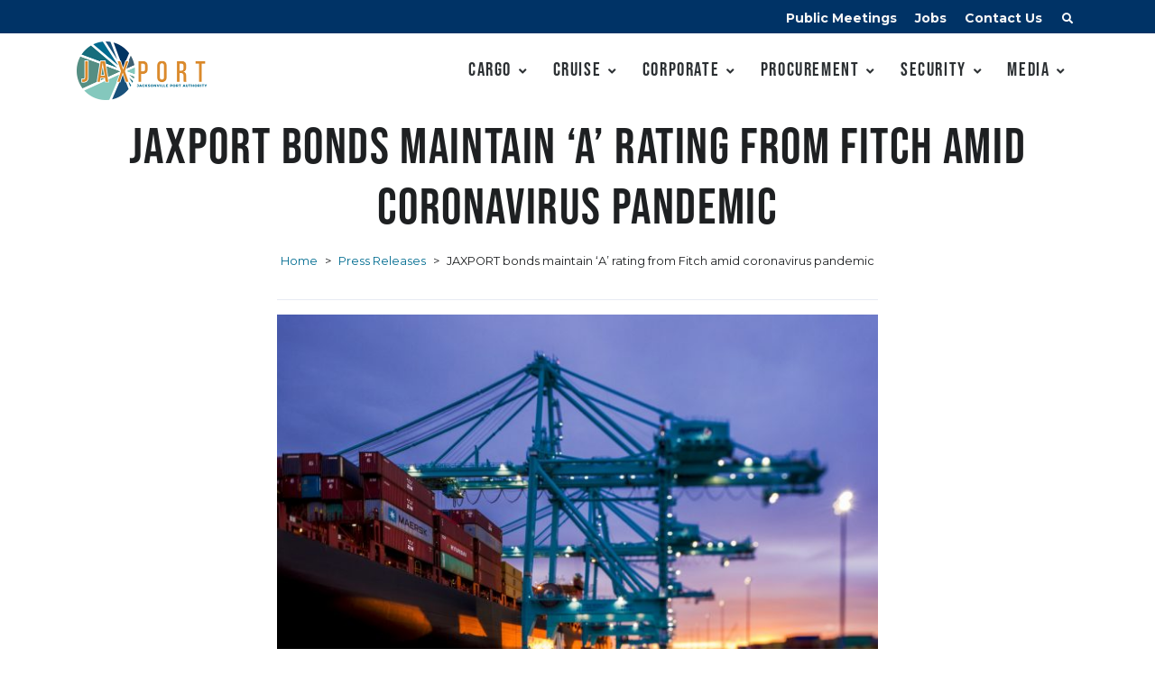

--- FILE ---
content_type: text/html; charset=UTF-8
request_url: https://www.jaxport.com/jaxport-bonds-maintain-a-rating-from-fitch-amid-coronavirus-pandemic/
body_size: 17522
content:
<!DOCTYPE html>
<html dir="ltr" lang="en-US" prefix="og: https://ogp.me/ns#">
<head>
    <meta charset="UTF-8">

    <!-- Required Meta Tags Always Come First -->
    <meta name="viewport" content="width=device-width, initial-scale=1, shrink-to-fit=no">

    <!-- Google Fonts -->
    <link href="https://fonts.googleapis.com/css?family=Montserrat:300,400,500,600,700" rel="stylesheet">

        <script>
        // Existing isr variable
        var isr = false;

        // Initialize Data Layer if it doesn't exist
        window.dataLayer = window.dataLayer || [];

        // Push isrCheck event
        dataLayer.push({
            'event': 'isrCheck',
            'isrValue': isr
        });

                    // Handling for Posts
            var postCategory = 'Press Releases';
            // Push post category event
            dataLayer.push({
                'event': 'post_category',
                'post_category': postCategory
            });
            </script>
    <!-- Google Tag Manager -->
    <script>(function(w,d,s,l,i){w[l]=w[l]||[];w[l].push({'gtm.start':
    new Date().getTime(),event:'gtm.js'});var f=d.getElementsByTagName(s)[0],
    j=d.createElement(s),dl=l!='dataLayer'?'&l='+l:'';j.async=true;j.src=
    'https://www.googletagmanager.com/gtm.js?id='+i+dl;f.parentNode.insertBefore(j,f);
    })(window,document,'script','dataLayer','GTM-N6NTT7L');</script>
    <!-- End Google Tag Manager -->

    <!-- Favicon -->
    <link rel="apple-touch-icon" sizes="180x180" href="https://www.jaxport.com/wp-content/themes/projectx/img/apple-touch-icon.png">
    <link rel="icon" type="image/png" sizes="32x32" href="https://www.jaxport.com/wp-content/themes/projectx/img/favicon-32x32.png">
    <link rel="icon" type="image/png" sizes="16x16" href="https://www.jaxport.com/wp-content/themes/projectx/img/favicon-16x16.png">
    <link rel="manifest" href="https://www.jaxport.com/wp-content/themes/projectx/img/site.webmanifest">
    <link rel="mask-icon" href="https://www.jaxport.com/wp-content/themes/projectx/img/safari-pinned-tab.svg" color="#5bbad5">
    <meta name="msapplication-TileColor" content="#00aba9">
    <meta name="theme-color" content="#ffffff">

    <!-- Google reCaptcha -->
    <script type='text/javascript' src="https://www.google.com/recaptcha/api.js"></script>

    
		<!-- All in One SEO Pro 4.5.8 - aioseo.com -->
		<meta name="robots" content="max-image-preview:large" />
		<link rel="canonical" href="https://www.jaxport.com/jaxport-bonds-maintain-a-rating-from-fitch-amid-coronavirus-pandemic/" />
		<meta name="generator" content="All in One SEO Pro (AIOSEO) 4.5.8" />
		<meta property="og:locale" content="en_US" />
		<meta property="og:site_name" content="Jacksonville Port Authority (JAXPORT)" />
		<meta property="og:type" content="article" />
		<meta property="og:title" content="JAXPORT bonds maintain ‘A’ rating from Fitch amid coronavirus pandemic | Jacksonville Port Authority (JAXPORT)" />
		<meta property="og:url" content="https://www.jaxport.com/jaxport-bonds-maintain-a-rating-from-fitch-amid-coronavirus-pandemic/" />
		<meta property="og:image" content="https://www.jaxport.com/wp-content/uploads/2020/05/Ketterman_190327_1500-PRINT.jpg_web.jpg" />
		<meta property="og:image:secure_url" content="https://www.jaxport.com/wp-content/uploads/2020/05/Ketterman_190327_1500-PRINT.jpg_web.jpg" />
		<meta property="og:image:width" content="2500" />
		<meta property="og:image:height" content="1666" />
		<meta property="article:published_time" content="2020-05-04T14:57:04+00:00" />
		<meta property="article:modified_time" content="2020-05-04T14:57:05+00:00" />
		<meta property="article:publisher" content="https://www.facebook.com/JacksonvillePortAuthority" />
		<meta name="twitter:card" content="summary" />
		<meta name="twitter:site" content="@jaxport" />
		<meta name="twitter:title" content="JAXPORT bonds maintain ‘A’ rating from Fitch amid coronavirus pandemic | Jacksonville Port Authority (JAXPORT)" />
		<meta name="twitter:creator" content="@jaxport" />
		<meta name="twitter:image" content="https://www.jaxport.com/wp-content/uploads/2020/05/Ketterman_190327_1500-PRINT.jpg_web.jpg" />
		<script type="application/ld+json" class="aioseo-schema">
			{"@context":"https:\/\/schema.org","@graph":[{"@type":"Article","@id":"https:\/\/www.jaxport.com\/jaxport-bonds-maintain-a-rating-from-fitch-amid-coronavirus-pandemic\/#article","name":"JAXPORT bonds maintain \u2018A\u2019 rating from Fitch amid coronavirus pandemic | Jacksonville Port Authority (JAXPORT)","headline":"JAXPORT bonds maintain \u2018A\u2019 rating from Fitch amid coronavirus pandemic","author":{"@id":"https:\/\/www.jaxport.com\/author\/wtr_jport_1\/#author"},"publisher":{"@id":"https:\/\/www.jaxport.com\/#organization"},"image":{"@type":"ImageObject","url":"https:\/\/www.jaxport.com\/wp-content\/uploads\/2020\/05\/Ketterman_190327_1500-PRINT.jpg_web.jpg","width":2500,"height":1666,"caption":"Container ship at JAXPORT"},"datePublished":"2020-05-04T10:57:04-04:00","dateModified":"2020-05-04T10:57:05-04:00","inLanguage":"en-US","mainEntityOfPage":{"@id":"https:\/\/www.jaxport.com\/jaxport-bonds-maintain-a-rating-from-fitch-amid-coronavirus-pandemic\/#webpage"},"isPartOf":{"@id":"https:\/\/www.jaxport.com\/jaxport-bonds-maintain-a-rating-from-fitch-amid-coronavirus-pandemic\/#webpage"},"articleSection":"Press Releases"},{"@type":"BreadcrumbList","@id":"https:\/\/www.jaxport.com\/jaxport-bonds-maintain-a-rating-from-fitch-amid-coronavirus-pandemic\/#breadcrumblist","itemListElement":[{"@type":"ListItem","@id":"https:\/\/www.jaxport.com\/#listItem","position":1,"name":"Home","item":"https:\/\/www.jaxport.com\/","nextItem":"https:\/\/www.jaxport.com\/jaxport-bonds-maintain-a-rating-from-fitch-amid-coronavirus-pandemic\/#listItem"},{"@type":"ListItem","@id":"https:\/\/www.jaxport.com\/jaxport-bonds-maintain-a-rating-from-fitch-amid-coronavirus-pandemic\/#listItem","position":2,"name":"JAXPORT bonds maintain \u2018A\u2019 rating from Fitch amid coronavirus pandemic","previousItem":"https:\/\/www.jaxport.com\/#listItem"}]},{"@type":"Organization","@id":"https:\/\/www.jaxport.com\/#organization","name":"Jacksonville Port Authority (JAXPORT)","url":"https:\/\/www.jaxport.com\/","logo":{"@type":"ImageObject","url":"https:\/\/www.jaxport.com\/wp-content\/uploads\/2020\/10\/JAX-logomark.png","@id":"https:\/\/www.jaxport.com\/jaxport-bonds-maintain-a-rating-from-fitch-amid-coronavirus-pandemic\/#organizationLogo","width":2192,"height":2182,"caption":"JAXPORT logomark"},"image":{"@id":"https:\/\/www.jaxport.com\/#organizationLogo"},"sameAs":["https:\/\/twitter.com\/jaxport","https:\/\/www.instagram.com\/jax_port\/","https:\/\/www.youtube.com\/user\/JAXPORT","https:\/\/www.linkedin.com\/company\/334262"],"contactPoint":{"@type":"ContactPoint","telephone":"+19043573000","contactType":"Customer Support"}},{"@type":"Person","@id":"https:\/\/www.jaxport.com\/author\/wtr_jport_1\/#author","url":"https:\/\/www.jaxport.com\/author\/wtr_jport_1\/","name":"Jacksonville Port Authority","image":{"@type":"ImageObject","@id":"https:\/\/www.jaxport.com\/jaxport-bonds-maintain-a-rating-from-fitch-amid-coronavirus-pandemic\/#authorImage","url":"https:\/\/secure.gravatar.com\/avatar\/c481e32ab364e56f7c82cf40131429ea?s=96&d=mm&r=g","width":96,"height":96,"caption":"Jacksonville Port Authority"}},{"@type":"WebPage","@id":"https:\/\/www.jaxport.com\/jaxport-bonds-maintain-a-rating-from-fitch-amid-coronavirus-pandemic\/#webpage","url":"https:\/\/www.jaxport.com\/jaxport-bonds-maintain-a-rating-from-fitch-amid-coronavirus-pandemic\/","name":"JAXPORT bonds maintain \u2018A\u2019 rating from Fitch amid coronavirus pandemic | Jacksonville Port Authority (JAXPORT)","inLanguage":"en-US","isPartOf":{"@id":"https:\/\/www.jaxport.com\/#website"},"breadcrumb":{"@id":"https:\/\/www.jaxport.com\/jaxport-bonds-maintain-a-rating-from-fitch-amid-coronavirus-pandemic\/#breadcrumblist"},"author":{"@id":"https:\/\/www.jaxport.com\/author\/wtr_jport_1\/#author"},"creator":{"@id":"https:\/\/www.jaxport.com\/author\/wtr_jport_1\/#author"},"image":{"@type":"ImageObject","url":"https:\/\/www.jaxport.com\/wp-content\/uploads\/2020\/05\/Ketterman_190327_1500-PRINT.jpg_web.jpg","@id":"https:\/\/www.jaxport.com\/jaxport-bonds-maintain-a-rating-from-fitch-amid-coronavirus-pandemic\/#mainImage","width":2500,"height":1666,"caption":"Container ship at JAXPORT"},"primaryImageOfPage":{"@id":"https:\/\/www.jaxport.com\/jaxport-bonds-maintain-a-rating-from-fitch-amid-coronavirus-pandemic\/#mainImage"},"datePublished":"2020-05-04T10:57:04-04:00","dateModified":"2020-05-04T10:57:05-04:00"},{"@type":"WebSite","@id":"https:\/\/www.jaxport.com\/#website","url":"https:\/\/www.jaxport.com\/","name":"Jacksonville Port Authority (JAXPORT)","inLanguage":"en-US","publisher":{"@id":"https:\/\/www.jaxport.com\/#organization"}}]}
		</script>
		<!-- All in One SEO Pro -->

<link rel="alternate" type="application/rss+xml" title="Jacksonville Port Authority (JAXPORT) &raquo; JAXPORT bonds maintain ‘A’ rating from Fitch amid coronavirus pandemic Comments Feed" href="https://www.jaxport.com/jaxport-bonds-maintain-a-rating-from-fitch-amid-coronavirus-pandemic/feed/" />
<style id='wp-emoji-styles-inline-css' type='text/css'>

	img.wp-smiley, img.emoji {
		display: inline !important;
		border: none !important;
		box-shadow: none !important;
		height: 1em !important;
		width: 1em !important;
		margin: 0 0.07em !important;
		vertical-align: -0.1em !important;
		background: none !important;
		padding: 0 !important;
	}
</style>
<link rel='stylesheet' id='wp-block-library-css' href='https://www.jaxport.com/wp-includes/css/dist/block-library/style.min.css?ver=a22464e65ddc8ed75ae038cbed8f3d0e' type='text/css' media='all' />
<style id='classic-theme-styles-inline-css' type='text/css'>
/*! This file is auto-generated */
.wp-block-button__link{color:#fff;background-color:#32373c;border-radius:9999px;box-shadow:none;text-decoration:none;padding:calc(.667em + 2px) calc(1.333em + 2px);font-size:1.125em}.wp-block-file__button{background:#32373c;color:#fff;text-decoration:none}
</style>
<style id='global-styles-inline-css' type='text/css'>
body{--wp--preset--color--black: #000000;--wp--preset--color--cyan-bluish-gray: #abb8c3;--wp--preset--color--white: #ffffff;--wp--preset--color--pale-pink: #f78da7;--wp--preset--color--vivid-red: #cf2e2e;--wp--preset--color--luminous-vivid-orange: #ff6900;--wp--preset--color--luminous-vivid-amber: #fcb900;--wp--preset--color--light-green-cyan: #7bdcb5;--wp--preset--color--vivid-green-cyan: #00d084;--wp--preset--color--pale-cyan-blue: #8ed1fc;--wp--preset--color--vivid-cyan-blue: #0693e3;--wp--preset--color--vivid-purple: #9b51e0;--wp--preset--gradient--vivid-cyan-blue-to-vivid-purple: linear-gradient(135deg,rgba(6,147,227,1) 0%,rgb(155,81,224) 100%);--wp--preset--gradient--light-green-cyan-to-vivid-green-cyan: linear-gradient(135deg,rgb(122,220,180) 0%,rgb(0,208,130) 100%);--wp--preset--gradient--luminous-vivid-amber-to-luminous-vivid-orange: linear-gradient(135deg,rgba(252,185,0,1) 0%,rgba(255,105,0,1) 100%);--wp--preset--gradient--luminous-vivid-orange-to-vivid-red: linear-gradient(135deg,rgba(255,105,0,1) 0%,rgb(207,46,46) 100%);--wp--preset--gradient--very-light-gray-to-cyan-bluish-gray: linear-gradient(135deg,rgb(238,238,238) 0%,rgb(169,184,195) 100%);--wp--preset--gradient--cool-to-warm-spectrum: linear-gradient(135deg,rgb(74,234,220) 0%,rgb(151,120,209) 20%,rgb(207,42,186) 40%,rgb(238,44,130) 60%,rgb(251,105,98) 80%,rgb(254,248,76) 100%);--wp--preset--gradient--blush-light-purple: linear-gradient(135deg,rgb(255,206,236) 0%,rgb(152,150,240) 100%);--wp--preset--gradient--blush-bordeaux: linear-gradient(135deg,rgb(254,205,165) 0%,rgb(254,45,45) 50%,rgb(107,0,62) 100%);--wp--preset--gradient--luminous-dusk: linear-gradient(135deg,rgb(255,203,112) 0%,rgb(199,81,192) 50%,rgb(65,88,208) 100%);--wp--preset--gradient--pale-ocean: linear-gradient(135deg,rgb(255,245,203) 0%,rgb(182,227,212) 50%,rgb(51,167,181) 100%);--wp--preset--gradient--electric-grass: linear-gradient(135deg,rgb(202,248,128) 0%,rgb(113,206,126) 100%);--wp--preset--gradient--midnight: linear-gradient(135deg,rgb(2,3,129) 0%,rgb(40,116,252) 100%);--wp--preset--font-size--small: 13px;--wp--preset--font-size--medium: 20px;--wp--preset--font-size--large: 36px;--wp--preset--font-size--x-large: 42px;--wp--preset--spacing--20: 0.44rem;--wp--preset--spacing--30: 0.67rem;--wp--preset--spacing--40: 1rem;--wp--preset--spacing--50: 1.5rem;--wp--preset--spacing--60: 2.25rem;--wp--preset--spacing--70: 3.38rem;--wp--preset--spacing--80: 5.06rem;--wp--preset--shadow--natural: 6px 6px 9px rgba(0, 0, 0, 0.2);--wp--preset--shadow--deep: 12px 12px 50px rgba(0, 0, 0, 0.4);--wp--preset--shadow--sharp: 6px 6px 0px rgba(0, 0, 0, 0.2);--wp--preset--shadow--outlined: 6px 6px 0px -3px rgba(255, 255, 255, 1), 6px 6px rgba(0, 0, 0, 1);--wp--preset--shadow--crisp: 6px 6px 0px rgba(0, 0, 0, 1);}:where(.is-layout-flex){gap: 0.5em;}:where(.is-layout-grid){gap: 0.5em;}body .is-layout-flow > .alignleft{float: left;margin-inline-start: 0;margin-inline-end: 2em;}body .is-layout-flow > .alignright{float: right;margin-inline-start: 2em;margin-inline-end: 0;}body .is-layout-flow > .aligncenter{margin-left: auto !important;margin-right: auto !important;}body .is-layout-constrained > .alignleft{float: left;margin-inline-start: 0;margin-inline-end: 2em;}body .is-layout-constrained > .alignright{float: right;margin-inline-start: 2em;margin-inline-end: 0;}body .is-layout-constrained > .aligncenter{margin-left: auto !important;margin-right: auto !important;}body .is-layout-constrained > :where(:not(.alignleft):not(.alignright):not(.alignfull)){max-width: var(--wp--style--global--content-size);margin-left: auto !important;margin-right: auto !important;}body .is-layout-constrained > .alignwide{max-width: var(--wp--style--global--wide-size);}body .is-layout-flex{display: flex;}body .is-layout-flex{flex-wrap: wrap;align-items: center;}body .is-layout-flex > *{margin: 0;}body .is-layout-grid{display: grid;}body .is-layout-grid > *{margin: 0;}:where(.wp-block-columns.is-layout-flex){gap: 2em;}:where(.wp-block-columns.is-layout-grid){gap: 2em;}:where(.wp-block-post-template.is-layout-flex){gap: 1.25em;}:where(.wp-block-post-template.is-layout-grid){gap: 1.25em;}.has-black-color{color: var(--wp--preset--color--black) !important;}.has-cyan-bluish-gray-color{color: var(--wp--preset--color--cyan-bluish-gray) !important;}.has-white-color{color: var(--wp--preset--color--white) !important;}.has-pale-pink-color{color: var(--wp--preset--color--pale-pink) !important;}.has-vivid-red-color{color: var(--wp--preset--color--vivid-red) !important;}.has-luminous-vivid-orange-color{color: var(--wp--preset--color--luminous-vivid-orange) !important;}.has-luminous-vivid-amber-color{color: var(--wp--preset--color--luminous-vivid-amber) !important;}.has-light-green-cyan-color{color: var(--wp--preset--color--light-green-cyan) !important;}.has-vivid-green-cyan-color{color: var(--wp--preset--color--vivid-green-cyan) !important;}.has-pale-cyan-blue-color{color: var(--wp--preset--color--pale-cyan-blue) !important;}.has-vivid-cyan-blue-color{color: var(--wp--preset--color--vivid-cyan-blue) !important;}.has-vivid-purple-color{color: var(--wp--preset--color--vivid-purple) !important;}.has-black-background-color{background-color: var(--wp--preset--color--black) !important;}.has-cyan-bluish-gray-background-color{background-color: var(--wp--preset--color--cyan-bluish-gray) !important;}.has-white-background-color{background-color: var(--wp--preset--color--white) !important;}.has-pale-pink-background-color{background-color: var(--wp--preset--color--pale-pink) !important;}.has-vivid-red-background-color{background-color: var(--wp--preset--color--vivid-red) !important;}.has-luminous-vivid-orange-background-color{background-color: var(--wp--preset--color--luminous-vivid-orange) !important;}.has-luminous-vivid-amber-background-color{background-color: var(--wp--preset--color--luminous-vivid-amber) !important;}.has-light-green-cyan-background-color{background-color: var(--wp--preset--color--light-green-cyan) !important;}.has-vivid-green-cyan-background-color{background-color: var(--wp--preset--color--vivid-green-cyan) !important;}.has-pale-cyan-blue-background-color{background-color: var(--wp--preset--color--pale-cyan-blue) !important;}.has-vivid-cyan-blue-background-color{background-color: var(--wp--preset--color--vivid-cyan-blue) !important;}.has-vivid-purple-background-color{background-color: var(--wp--preset--color--vivid-purple) !important;}.has-black-border-color{border-color: var(--wp--preset--color--black) !important;}.has-cyan-bluish-gray-border-color{border-color: var(--wp--preset--color--cyan-bluish-gray) !important;}.has-white-border-color{border-color: var(--wp--preset--color--white) !important;}.has-pale-pink-border-color{border-color: var(--wp--preset--color--pale-pink) !important;}.has-vivid-red-border-color{border-color: var(--wp--preset--color--vivid-red) !important;}.has-luminous-vivid-orange-border-color{border-color: var(--wp--preset--color--luminous-vivid-orange) !important;}.has-luminous-vivid-amber-border-color{border-color: var(--wp--preset--color--luminous-vivid-amber) !important;}.has-light-green-cyan-border-color{border-color: var(--wp--preset--color--light-green-cyan) !important;}.has-vivid-green-cyan-border-color{border-color: var(--wp--preset--color--vivid-green-cyan) !important;}.has-pale-cyan-blue-border-color{border-color: var(--wp--preset--color--pale-cyan-blue) !important;}.has-vivid-cyan-blue-border-color{border-color: var(--wp--preset--color--vivid-cyan-blue) !important;}.has-vivid-purple-border-color{border-color: var(--wp--preset--color--vivid-purple) !important;}.has-vivid-cyan-blue-to-vivid-purple-gradient-background{background: var(--wp--preset--gradient--vivid-cyan-blue-to-vivid-purple) !important;}.has-light-green-cyan-to-vivid-green-cyan-gradient-background{background: var(--wp--preset--gradient--light-green-cyan-to-vivid-green-cyan) !important;}.has-luminous-vivid-amber-to-luminous-vivid-orange-gradient-background{background: var(--wp--preset--gradient--luminous-vivid-amber-to-luminous-vivid-orange) !important;}.has-luminous-vivid-orange-to-vivid-red-gradient-background{background: var(--wp--preset--gradient--luminous-vivid-orange-to-vivid-red) !important;}.has-very-light-gray-to-cyan-bluish-gray-gradient-background{background: var(--wp--preset--gradient--very-light-gray-to-cyan-bluish-gray) !important;}.has-cool-to-warm-spectrum-gradient-background{background: var(--wp--preset--gradient--cool-to-warm-spectrum) !important;}.has-blush-light-purple-gradient-background{background: var(--wp--preset--gradient--blush-light-purple) !important;}.has-blush-bordeaux-gradient-background{background: var(--wp--preset--gradient--blush-bordeaux) !important;}.has-luminous-dusk-gradient-background{background: var(--wp--preset--gradient--luminous-dusk) !important;}.has-pale-ocean-gradient-background{background: var(--wp--preset--gradient--pale-ocean) !important;}.has-electric-grass-gradient-background{background: var(--wp--preset--gradient--electric-grass) !important;}.has-midnight-gradient-background{background: var(--wp--preset--gradient--midnight) !important;}.has-small-font-size{font-size: var(--wp--preset--font-size--small) !important;}.has-medium-font-size{font-size: var(--wp--preset--font-size--medium) !important;}.has-large-font-size{font-size: var(--wp--preset--font-size--large) !important;}.has-x-large-font-size{font-size: var(--wp--preset--font-size--x-large) !important;}
.wp-block-navigation a:where(:not(.wp-element-button)){color: inherit;}
:where(.wp-block-post-template.is-layout-flex){gap: 1.25em;}:where(.wp-block-post-template.is-layout-grid){gap: 1.25em;}
:where(.wp-block-columns.is-layout-flex){gap: 2em;}:where(.wp-block-columns.is-layout-grid){gap: 2em;}
.wp-block-pullquote{font-size: 1.5em;line-height: 1.6;}
</style>
<link rel='stylesheet' id='style-css' href='https://www.jaxport.com/wp-content/themes/projectx/style.css?ver=a22464e65ddc8ed75ae038cbed8f3d0e' type='text/css' media='all' />
<link rel='stylesheet' id='fontawesome-all.min-css' href='https://www.jaxport.com/wp-content/themes/projectx/vendor/font-awesome/css/fontawesome-all.min.css?ver=a22464e65ddc8ed75ae038cbed8f3d0e' type='text/css' media='all' />
<link rel='stylesheet' id='brt2yba.css-css' href='https://www.jaxport.com/wp-content/themes/projectx/vendor/adobe/brt2yba.css?ver=a22464e65ddc8ed75ae038cbed8f3d0e' type='text/css' media='all' />
<link rel='stylesheet' id='animate.min-css' href='https://www.jaxport.com/wp-content/themes/projectx/vendor/animate.css/animate.min.css?ver=a22464e65ddc8ed75ae038cbed8f3d0e' type='text/css' media='all' />
<link rel='stylesheet' id='hs.megamenu-css' href='https://www.jaxport.com/wp-content/themes/projectx/vendor/hs-megamenu/src/hs.megamenu.css?ver=a22464e65ddc8ed75ae038cbed8f3d0e' type='text/css' media='all' />
<link rel='stylesheet' id='jquery.mCustomScrollbar-css' href='https://www.jaxport.com/wp-content/themes/projectx/vendor/malihu-custom-scrollbar-plugin/jquery.mCustomScrollbar.css?ver=a22464e65ddc8ed75ae038cbed8f3d0e' type='text/css' media='all' />
<link rel='stylesheet' id='jquery.fancybox-css' href='https://www.jaxport.com/wp-content/themes/projectx/vendor/fancybox/jquery.fancybox.css?ver=a22464e65ddc8ed75ae038cbed8f3d0e' type='text/css' media='all' />
<link rel='stylesheet' id='slick-css' href='https://www.jaxport.com/wp-content/themes/projectx/vendor/slick-carousel/slick/slick.css?ver=a22464e65ddc8ed75ae038cbed8f3d0e' type='text/css' media='all' />
<style id='rocket-lazyload-inline-css' type='text/css'>
.rll-youtube-player{position:relative;padding-bottom:56.23%;height:0;overflow:hidden;max-width:100%;}.rll-youtube-player:focus-within{outline: 2px solid currentColor;outline-offset: 5px;}.rll-youtube-player iframe{position:absolute;top:0;left:0;width:100%;height:100%;z-index:100;background:0 0}.rll-youtube-player img{bottom:0;display:block;left:0;margin:auto;max-width:100%;width:100%;position:absolute;right:0;top:0;border:none;height:auto;-webkit-transition:.4s all;-moz-transition:.4s all;transition:.4s all}.rll-youtube-player img:hover{-webkit-filter:brightness(75%)}.rll-youtube-player .play{height:100%;width:100%;left:0;top:0;position:absolute;background:url(https://www.jaxport.com/wp-content/plugins/wp-rocket/assets/img/youtube.png) no-repeat center;background-color: transparent !important;cursor:pointer;border:none;}
</style>
<script type="text/javascript" id="gk-gravityview-blocks-js-extra">
/* <![CDATA[ */
var gkGravityViewBlocks = {"home_page":"https:\/\/www.jaxport.com","ajax_url":"https:\/\/www.jaxport.com\/wp-admin\/admin-ajax.php","create_new_view_url":"https:\/\/www.jaxport.com\/wp-admin\/post-new.php?post_type=gravityview","edit_view_url":"https:\/\/www.jaxport.com\/wp-admin\/post.php?action=edit&post=%s","views":[{"value":"776","label":"Active Solicitations View (#776)"},{"value":"1518","label":"Africa Carrier Service View (#1518)"},{"value":"1074","label":"Archived Solicitations View (#1074)"},{"value":"1580","label":"Asia Carrier Service View (#1580)"},{"value":"14504","label":"Board Meetings Archive 2021 View (#14504)"},{"value":"14513","label":"Board Meetings Archive 2022 View (#14513)"},{"value":"16814","label":"Board Meetings Archive 2023 View (#16814)"},{"value":"19284","label":"Board Meetings Archive 2024 View (#19284)"},{"value":"20706","label":"Board Meetings Archive 2025 View (#20706)"},{"value":"1222","label":"Board Meetings View (#1222)"},{"value":"15034","label":"Brazil Carrier Service View (#15034)"},{"value":"1471","label":"Caribbean Carrier Service View (#1471)"},{"value":"20717","label":"Carrier Breakbulk Service View (#20717)"},{"value":"1962","label":"Carrier Container Service View (#1962)"},{"value":"2332","label":"Carrier RoRo Service View (#2332)"},{"value":"801","label":"Carrier Service View (#801)"},{"value":"16436","label":"Carriers and Services by Cargo Type (#16436)"},{"value":"1582","label":"Central America Carrier Service View (#1582)"},{"value":"3534","label":"Cuba Carrier Service View (#3534)"},{"value":"670","label":"Directory View (#670)"},{"value":"1584","label":"Europe Carrier Service View (#1584)"},{"value":"17017","label":"India Subcontinent Carrier Service View (#17017)"},{"value":"8630","label":"List of Freight Forwarders (#8630)"},{"value":"8886","label":"List of Trucking Firms (#8886)"},{"value":"3526","label":"Mexico Carrier Service View (#3526)"},{"value":"1586","label":"Middle East Carrier Service View (#1586)"},{"value":"10379","label":"North America Carrier Service View (#10379)"},{"value":"2224","label":"Ocean Carrier Directory View (#2224)"},{"value":"1588","label":"Oceania Carrier Service View (#1588)"},{"value":"787","label":"Public Meetings View (#787)"},{"value":"3529","label":"Puerto Rico Carrier Service View (#3529)"},{"value":"1590","label":"South America Carrier Service View (#1590)"},{"value":"794","label":"Travel Agent View (#794)"},{"value":"1070","label":"Upcoming Solicitations View (#1070)"}],"gk-gravityview-blocks\/entry":{"previewImage":"https:\/\/www.jaxport.com\/wp-content\/plugins\/gravityview\/future\/includes\/gutenberg\/blocks\/entry\/preview.svg"},"gk-gravityview-blocks\/entry-field":{"previewImage":"https:\/\/www.jaxport.com\/wp-content\/plugins\/gravityview\/future\/includes\/gutenberg\/blocks\/entry-field\/preview.svg"},"gk-gravityview-blocks\/entry-link":{"previewImage":"https:\/\/www.jaxport.com\/wp-content\/plugins\/gravityview\/future\/includes\/gutenberg\/blocks\/entry-link\/preview.svg"},"gk-gravityview-blocks\/view":{"previewImage":"https:\/\/www.jaxport.com\/wp-content\/plugins\/gravityview\/future\/includes\/gutenberg\/blocks\/view\/preview.svg"},"gk-gravityview-blocks\/view-details":{"previewImage":"https:\/\/www.jaxport.com\/wp-content\/plugins\/gravityview\/future\/includes\/gutenberg\/blocks\/view-details\/preview.svg"}};
/* ]]> */
</script>
<link rel="https://api.w.org/" href="https://www.jaxport.com/wp-json/" /><link rel="alternate" type="application/json" href="https://www.jaxport.com/wp-json/wp/v2/posts/6403" /><link rel="EditURI" type="application/rsd+xml" title="RSD" href="https://www.jaxport.com/xmlrpc.php?rsd" />

<link rel='shortlink' href='https://www.jaxport.com/?p=6403' />
<link rel="alternate" type="application/json+oembed" href="https://www.jaxport.com/wp-json/oembed/1.0/embed?url=https%3A%2F%2Fwww.jaxport.com%2Fjaxport-bonds-maintain-a-rating-from-fitch-amid-coronavirus-pandemic%2F" />
<link rel="alternate" type="text/xml+oembed" href="https://www.jaxport.com/wp-json/oembed/1.0/embed?url=https%3A%2F%2Fwww.jaxport.com%2Fjaxport-bonds-maintain-a-rating-from-fitch-amid-coronavirus-pandemic%2F&#038;format=xml" />
<meta name="generator" content="Elementor 3.20.1; features: e_optimized_assets_loading, additional_custom_breakpoints, block_editor_assets_optimize, e_image_loading_optimization; settings: css_print_method-external, google_font-enabled, font_display-auto">
<noscript><style id="rocket-lazyload-nojs-css">.rll-youtube-player, [data-lazy-src]{display:none !important;}</style></noscript></head>

<body class="post-template-default single single-post postid-6403 single-format-standard elementor-default elementor-kit-6728">
  <!-- Google Tag Manager (noscript) -->
  <noscript><iframe src="https://www.googletagmanager.com/ns.html?id=GTM-N6NTT7L"
  height="0" width="0" style="display:none;visibility:hidden"></iframe></noscript>
  <!-- End Google Tag Manager (noscript) -->



  <!-- ========== HEADER ========== -->
  <header id="header" class="u-header u-header--abs-top-md u-header--bg-transparent u-header--show-hide-md"
          data-header-fix-moment="500"
          data-header-fix-effect="slide">

    <!-- Search -->
    <div id="searchPushTop" class="u-search-push-top">
      <div class="container position-relative">
        <div class="u-search-push-top__content">
          <!-- Close Button -->
          <button type="button" class="close u-search-push-top__close-btn"
                  aria-label="search menu"
                  aria-haspopup="true"
                  aria-expanded="false"
                  aria-controls="searchPushTop"
                  data-unfold-type="jquery-slide"
                  data-unfold-target="#searchPushTop">
            <span aria-hidden="true">&times;</span>
          </button>
          <!-- End Close Button -->


          <form action="https://www.jaxport.com/" method="get" class="js-focus-state input-group input-group-lg" role="search">
    <label class="topsearchform" for="search">Search: </label>
    <input type="text" class="form-control" name="s" placeholder="Search" id="search" value="" required />
    <div class="input-group-append">
      <input type="submit" class="btn btn-indigo" placeholder="Search" />
    </div>
</form>




          <!-- Content -->
          <div class="row d-none d-md-flex mt-7">
            <div class="col-sm-6">
              <strong class="d-block mb-2">Quick Links</strong>

              <div class="row">
                <!-- List Group -->
                <div class="col-6">
                  <div class="list-group list-group-transparent list-group-flush list-group-borderless">
                    <a class="list-group-item list-group-item-action" href="https://www.jaxport.com/cruise/parking-directions/">
                      <span class="fas fa-angle-right list-group-icon"></span>
                      Cruise Parking
                    </a>
                    <a class="list-group-item list-group-item-action" href="https://www.jaxport.com/corporate/jobs/">
                      <span class="fas fa-angle-right list-group-icon"></span>
                      Port Jobs
                    </a>
                    <a class="list-group-item list-group-item-action" href="https://vesselschedule.jaxport.com/webx/">
                      <span class="fas fa-angle-right list-group-icon"></span>
                      Vessel Schedule
                    </a>
                    <a class="list-group-item list-group-item-action" href="https://www.jaxport.com/procurement/active-solicitations/">
                      <span class="fas fa-angle-right list-group-icon"></span>
                      Active Solicitations
                    </a>
                  </div>
                </div>
                <!-- End List Group -->

                <!-- List Group -->
                <div class="col-6">
                  <div class="list-group list-group-transparent list-group-flush list-group-borderless">
                    <a class="list-group-item list-group-item-action" href="https://www.jaxport.com/cargo/">
                      <span class="fas fa-angle-right list-group-icon"></span>
                      Cargo
                    </a>
                    <a class="list-group-item list-group-item-action" href="https://www.jaxport.com/port-access/twic/">
                      <span class="fas fa-angle-right list-group-icon"></span>
                      TWIC Info
                    </a>
                    <a class="list-group-item list-group-item-action" href="https://www.jaxport.com/contact-us/">
                      <span class="fas fa-angle-right list-group-icon"></span>
                      Contact Us
                    </a>
                    <a class="list-group-item list-group-item-action" href="https://www.jaxport.com/media/news-releases/">
                      <span class="fas fa-angle-right list-group-icon"></span>
                      News Releases
                    </a>
                  </div>
                </div>
                <!-- End List Group -->
              </div>
            </div>

            <div class="col-sm-6">

              <div class="card card-frame card-frame-highlighted">
                <div class="card-body">
                 <h3 class="font-weight-semi-bold mb-1">Read All About It</h3>
                 <p>News, events &amp; tips to help your supply chain</p>
                 <!-- Button -->
                          <a href="/cargo/cargo-blog/">
                          <button type="button" class="btn btn-soft-indigo btn-block btn-md btn-wide transition-3d-hover text-left mb-2 mr-1">
                            <span class="media align-items-center">
                              <span class="fas fa-info-circle fa-lg mr-3"></span>
                              Go to the Cargo Blog
                            </span>
                          </button>
                          </a>
                  <!-- End Button -->
                 </div>
              </div>



            </div>
          </div>
          <!-- End Content -->
        </div>
      </div>
    </div>
    <!-- End Search -->

    <div class="u-header__section">
      <!-- Topbar -->
      <div class="u-header--full-container" style="background-color:#003366">


      <div class="container u-header__hide-content pt-2">
        <div class="d-flex align-items-center">


          <div class="ml-auto">
            <!-- Jump To -->
            <div class="d-inline-block d-sm-none position-relative mr-4">
              <a  style="padding-bottom:5px;" id="jumpToDropdownInvoker" class="dropdown-nav-link dropdown-toggle d-flex align-items-center" href="javascript:;" role="button"
                 aria-label="mobile menu"
                 aria-controls="jumpToDropdown"
                 aria-haspopup="true"
                 aria-expanded="false"
                 data-unfold-event="click"
                 data-unfold-target="#jumpToDropdown"
                 data-unfold-type="css-animation"
                 data-unfold-duration="300"
                 data-unfold-delay="300"
                 data-unfold-hide-on-scroll="true"
                 data-unfold-animation-in="slideInUp"
                 data-unfold-animation-out="fadeOut">
                Jump to
              </a>

              <div id="jumpToDropdown" class="dropdown-menu dropdown-unfold" aria-labelledby="jumpToDropdownInvoker">
                <a class="dropdown-item" href="https://www.jaxport.com/corporate/public-meetings/">Public Meetings</a>
                <a class="dropdown-item" href="https://www.jaxport.com/corporate/jobs/">Jobs</a>
                <a class="dropdown-item" href="https://www.jaxport.com/contact-us/">Contact Us</a>
              </div>
            </div>
            <!-- End Jump To -->

            <!-- Links -->
            <div class="d-none d-sm-inline-block ml-sm-auto">
              <ul class="list-inline mb-0">
                <li class="list-inline-item mr-0" style="padding-bottom:5px;">
                  <a class="u-header__navbar-link" href="https://www.jaxport.com/corporate/public-meetings/" style="color:#f6f6f6; font-weight:bold;" tabindex="2">Public Meetings</a>
                </li>
                <li class="list-inline-item mr-0" style="padding-bottom:5px;">
                  <a class="u-header__navbar-link" href="https://www.jaxport.com/corporate/jobs/" style="color:#f6f6f6; font-weight:bold;" tabindex="3">Jobs</a>
                </li>
                <li class="list-inline-item mr-0" style="padding-bottom:5px;">
                  <a class="u-header__navbar-link" href="https://www.jaxport.com/contact-us/" style="color:#f6f6f6; font-weight:bold;" tabindex="4">Contact Us</a>
                </li>
              </ul>
            </div>
            <!-- End Links -->
          </div>

          <ul class="list-inline ml-2 mb-0">
            <!-- Search -->
            <li class="list-inline-item">
              <a class="btn btn-xs btn-icon btn-text-secondary" href="javascript:;" role="button"
                      aria-label="search"
                      aria-haspopup="true"
                      aria-expanded="false"
                      aria-controls="searchPushTop"
                      data-unfold-type="jquery-slide"
                      data-unfold-target="#searchPushTop">
                <span class="fas fa-inverse fa-search btn-icon__inner" style="padding-bottom:5px;"></span>
              </a>
            </li>
            <!-- End Search -->


          </ul>
        </div>
      </div>

    </div>



      <!-- End Topbar -->

      <div id="logoAndNav" class="container">
        <!-- Nav -->
        <nav class="js-mega-menu navbar navbar-expand-md u-header__navbar u-header__navbar--no-space">
          <!-- Logo -->
          <a href="https://www.jaxport.com/" class="mt-md-1" tabindex="1">

            <img width="150" height="65" src="data:image/svg+xml,%3Csvg%20xmlns='http://www.w3.org/2000/svg'%20viewBox='0%200%20150%2065'%3E%3C/svg%3E" style="width:150px" class="img-fluid" alt="Florida port Jacksonville Port Authority (JAXPORT) logo" title="JAXPORT home page link" data-lazy-src="https://www.jaxport.com/wp-content/themes/projectx/img/jaxport-logo-300px.png" /><noscript><img width="150" height="65" src="https://www.jaxport.com/wp-content/themes/projectx/img/jaxport-logo-300px.png" style="width:150px" class="img-fluid" alt="Florida port Jacksonville Port Authority (JAXPORT) logo" title="JAXPORT home page link" /></noscript>



        <!--    <span class="u-header__navbar-brand-text">JAXPORT</span>  -->
          </a>
          <!-- End Logo -->

          <!-- Responsive Toggle Button -->
          <button type="button" class="navbar-toggler btn u-hamburger"
                  aria-label="Toggle navigation"
                  aria-expanded="false"
                  aria-controls="navBar"
                  data-toggle="collapse"
                  data-target="#navBar">
            <span id="hamburgerTrigger" class="u-hamburger__box">
              <span class="u-hamburger__inner"></span>
            </span>
          </button>
          <!-- End Responsive Toggle Button -->

          <!-- Navigation -->
          <div id="navBar" class="collapse navbar-collapse u-header__navbar-collapse">
            <ul class="navbar-nav u-header__navbar-nav">
              <!-- CARGO -->
              <li class="nav-item hs-has-mega-menu u-header__nav-item"
                  data-event="click"
                  data-animation-in="fadeIn"
                  data-animation-out="fadeOut"
                  data-position="left">
                <a id="cargoMegaMenu" class="nav-link u-header__nav-link u-header__nav-link-toggle navtopfont" href="javascript:;" aria-haspopup="true" aria-expanded="false">Cargo</a>

                <!-- CARGO - Mega Menu -->
                <div class="hs-mega-menu w-100 u-header__sub-menu" aria-labelledby="cargoMegaMenu">
                  <div class="row no-gutters">

                    <div>
                      <div class="row u-header__mega-menu-wrapper w-100">


                        <div class="col-lg-2 col-sm-12 mb-3 col-md-12">
                          <span class="u-header__sub-menu-title"><span class="fas fa-arrow-alt-circle-right badge-danger-alt"></span> <a href="https://www.jaxport.com/cargo/">CARGO</a></span>
                            <ul class="u-header__sub-menu-nav-group mb-3 d-none d-lg-block">

                            <li><a class="nav-link u-header__sub-menu-nav-link" href="https://www.jaxport.com/cargo/strategic-location/">Strategic Location</a></li>
                            <li><a class="nav-link u-header__sub-menu-nav-link" href="https://www.jaxport.com/cargo/highway-connections/">Highway Connections</a></li>
                            <li><a class="nav-link u-header__sub-menu-nav-link" href="https://www.jaxport.com/cargo/rail-connections/">Rail Connections</a></li>
                            <li><a class="nav-link u-header__sub-menu-nav-link" href="https://www.jaxport.com/cargo/foreign-trade-zone-64/">Foreign Trade Zone No. 64</a></li>
                            <li><a class="nav-link u-header__sub-menu-nav-link" href="https://www.jaxport.com/cargo/warehousing-distribution/">Warehousing & Distribution</a></li>
                            <li><a class="nav-link u-header__sub-menu-nav-link" href="https://www.jaxport.com/cargo/backhaul-opportunities/">Backhaul Opportunities</a></li>
                          </ul>


                        </div>



                        <div class="col-lg-2 col-sm-12 mb-3 col-md-12">
                          <span class="u-header__sub-menu-title"><a href="https://www.jaxport.com/cargo/global-connections/">Global Connections</a></span>
                          <ul class="u-header__sub-menu-nav-group mb-3 d-none d-lg-block">
                            <li><a class="nav-link u-header__sub-menu-nav-link" href="https://www.jaxport.com/cargo/global-connections/trade-lanes-map/">Trade Lanes Map</a></li>
                            <li><a class="nav-link u-header__sub-menu-nav-link" href="https://www.jaxport.com/cargo/global-connections/africa/">Africa</a></li>
                            <li><a class="nav-link u-header__sub-menu-nav-link" href="https://www.jaxport.com/cargo/global-connections/asia/">Asia</a></li>
                            <li><a class="nav-link u-header__sub-menu-nav-link" href="https://www.jaxport.com/cargo/global-connections/caribbean/">Caribbean</a></li>
                            <li><a class="nav-link u-header__sub-menu-nav-link" href="https://www.jaxport.com/cargo/global-connections/central-america/">Central America</a></li>
                            <li><a class="nav-link u-header__sub-menu-nav-link" href="https://www.jaxport.com/cargo/global-connections/europe/">Europe</a></li>
                            <li><a class="nav-link u-header__sub-menu-nav-link" href="https://www.jaxport.com/cargo/global-connections/indian-subcontinent/">Indian Subcontinent</a></li>
                            <li><a class="nav-link u-header__sub-menu-nav-link" href="https://www.jaxport.com/cargo/global-connections/middle-east/">Middle East</a></li>
                            <li><a class="nav-link u-header__sub-menu-nav-link" href="https://www.jaxport.com/cargo/global-connections/oceania/">Oceania</a></li>
                            <li><a class="nav-link u-header__sub-menu-nav-link" href="https://www.jaxport.com/cargo/global-connections/north-america/">North America</a></li>
                            <li><a class="nav-link u-header__sub-menu-nav-link" href="https://www.jaxport.com/cargo/global-connections/south-america/">South America</a></li>
                          </ul>
                        </div>


                      <div class="col-lg-2 col-sm-12 mb-3 col-md-12">
                        <span class="u-header__sub-menu-title"><a href="https://www.jaxport.com/cargo/cargo-types/">Cargo Types</a></span>
                        <ul class="u-header__sub-menu-nav-group mb-3 d-none d-lg-block">
                          <li><a class="nav-link u-header__sub-menu-nav-link" href="https://www.jaxport.com/cargo/cargo-types/autos/">Autos</a></li>
                          <li><a class="nav-link u-header__sub-menu-nav-link" href="https://www.jaxport.com/cargo/cargo-types/breakbulk/">Breakbulk</a></li>
                          <li><a class="nav-link u-header__sub-menu-nav-link" href="https://www.jaxport.com/cargo/cargo-types/bulk/">Bulk</a></li>
                          <li><a class="nav-link u-header__sub-menu-nav-link" href="https://www.jaxport.com/cargo/cargo-types/containerized/">Containerized</a></li>
                          <li><a class="nav-link u-header__sub-menu-nav-link" href="https://www.jaxport.com/cargo/cargo-types/forest-products/">Forest Products</a></li>
                          <li><a class="nav-link u-header__sub-menu-nav-link" href="https://www.jaxport.com/cargo/cargo-types/fresh-and-frozen/">Fresh & Frozen</a></li>
                          <li><a class="nav-link u-header__sub-menu-nav-link" href="https://www.jaxport.com/cargo/cargo-types/heavy-lift/">Heavy Lift</a></li>
                          <li><a class="nav-link u-header__sub-menu-nav-link" href="https://www.jaxport.com/cargo/cargo-types/high-heavy-roro/">High & Heavy RoRo</a></li>
                          <li><a class="nav-link u-header__sub-menu-nav-link" href="https://www.jaxport.com/cargo/cargo-types/lng/">LNG</a></li>
                          <li><a class="nav-link u-header__sub-menu-nav-link" href="https://www.jaxport.com/cargo/cargo-types/military/">Military</a></li>
                        </ul>
                      </div>







                      <div class="col-lg-2 col-sm-12 mb-3 col-md-12">
                        <span class="u-header__sub-menu-title mb-3 mb-md-4 mb-lg-2"><a href="https://www.jaxport.com/cargo/ocean-carriers/">Ocean Carriers</a></span>
                        <ul class="u-header__sub-menu-nav-group mb-3 d-none d-lg-block">
                          <li><a class="nav-link u-header__sub-menu-nav-link" href="https://www.jaxport.com/cargo/ocean-carriers/container-services/">Container Services</a></li>
                          <li><a class="nav-link u-header__sub-menu-nav-link" href="https://www.jaxport.com/cargo/ocean-carriers/roro-services/">RoRo Services</a></li>
                          <li><span class="badge badge-danger rounded-pill ms-1 p-1a">New</span><a class="nav-link u-header__sub-menu-nav-link" href="https://www.jaxport.com/cargo/ocean-carriers/breakbulk-services/">Breakbulk Services</a></li>
                        </ul>


                        <span class="u-header__sub-menu-title mb-3 mb-md-4 mb-lg-4"><a href="https://www.jaxport.com/cargo/cargo-blog/">Cargo Blog</a></span>


                        <span class="u-header__sub-menu-title"><a href="https://www.jaxport.com/cargo/resources/">Resources</a></span>
                        <ul class="u-header__sub-menu-nav-group d-none d-lg-block" style="margin-bottom: 20px;">
                          <li><a class="nav-link u-header__sub-menu-nav-link" href="https://www.jaxport.com/cargo/resources/live-harbor-map/">Live Harbor Map</a></li>
                          <li><a class="nav-link u-header__sub-menu-nav-link" href="https://vesselschedule.jaxport.com/webx/">Vessel Schedule</a></li>
                          <li><a class="nav-link u-header__sub-menu-nav-link" href="https://www.jaxport.com/cargo/resources/business-directory/">Business Directory</a></li>
                          <li><a class="nav-link u-header__sub-menu-nav-link" href="https://www.jaxport.com/cargo/resources/tariff/">Tariff</a></li>
                          <li><a class="nav-link u-header__sub-menu-nav-link" href="https://www.jaxport.com/cargo/resources/cargo-faq/">Cargo FAQ</a></li>
                        </ul>

                      </div>

                      <div class="col-lg-2 col-sm-12 mb-3 col-md-12">
                        <span class="u-header__sub-menu-title"><a href="https://www.jaxport.com/cargo/facilities/">Facilities</a></span>
                        <ul class="u-header__sub-menu-nav-group d-none d-lg-block" style="margin-bottom: 20px;">
                          <li><a class="nav-link u-header__sub-menu-nav-link" href="https://www.jaxport.com/cargo/facilities/hours-of-operation/">Hours of Operation</a></li>
                          <li><a class="nav-link u-header__sub-menu-nav-link" href="https://www.jaxport.com/cargo/facilities/blount-island-marine-terminal/">Blount Island Marine Terminal</a></li>
                          <li><a class="nav-link u-header__sub-menu-nav-link" href="https://www.jaxport.com/cargo/facilities/dames-point-marine-terminal/">Dames Point Marine Terminal</a></li>
                          <li><a class="nav-link u-header__sub-menu-nav-link" href="https://www.jaxport.com/cargo/facilities/dames-point-ictf/">Dames Point Intermodal Yard</a></li>
                          <li><a class="nav-link u-header__sub-menu-nav-link" href="https://www.jaxport.com/cargo/facilities/talleyrand-marine-terminal/">Talleyrand Marine Terminal</a></li>
                          <li><a class="nav-link u-header__sub-menu-nav-link" href="https://www.jaxport.com/cargo/facilities/talleyrand-ictf/">Talleyrand Intermodal Yard</a></li>
                          <li><a class="nav-link u-header__sub-menu-nav-link" href="https://www.jaxport.com/cargo/facilities/tech-specs/">Tech Specs</a></li>
                        </ul>
                      </div>

                      <div class="col-lg-2 col-sm-12 mb-3 col-md-12">
                        <span class="u-header__sub-menu-title mb-3 mb-md-4 mb-lg-2"><a href="https://www.jaxport.com/contact-us/">Contact Us</a></span>
                        <ul class="u-header__sub-menu-nav-group mb-3 d-none d-lg-block">
                          <li><a class="nav-link u-header__sub-menu-nav-link" href="https://www.jaxport.com/corporate/board-of-directors/">Board of Directors</a></li>
                          <li><a class="nav-link u-header__sub-menu-nav-link" href="https://www.jaxport.com/corporate/executive-staff/">Executive Staff</a></li>
                          <li><a class="nav-link u-header__sub-menu-nav-link" href="https://www.jaxport.com/cargo/sales-marketing-team/">Sales Team</a></span>
                        </ul>





                        <span class="u-header__sub-menu-title"><a href="https://www.jaxport.com/cargo/port-improvements/">Port Improvements</a></span>
                        <ul class="u-header__sub-menu-nav-group mb-3 d-none d-lg-block">
                          <li>
                            <span class="badge badge-danger rounded-pill ms-1 p-1a">Terminal Modernization</span>
                            <a class="nav-link u-header__sub-menu-nav-link" href="https://www.jaxport.com/cargo/port-improvements/ssa-jacksonville-container-terminal/">SSA Jacksonville Container Terminal</a></li>
                          <li><a class="nav-link u-header__sub-menu-nav-link" href="https://www.jaxport.com/cargo/port-improvements/harbor-deepening/">Harbor Deepening</a></li>
                          <li><a class="nav-link u-header__sub-menu-nav-link" href="https://www.jaxport.com/cargo/port-improvements/100-gauge-cranes/">100-Gauge Cranes</a></li>
                          <li><a class="nav-link u-header__sub-menu-nav-link" href="https://www.jaxport.com/cargo/port-improvements/berth-enhancements/">Berth Enhancements</a></li>
                        </ul>


                      </div>

                      </div>
                    </div>
                  </div>
                </div>
                <!-- End CARGO - Mega Menu -->
              </li>
              <!-- End CARGO -->


              <!-- CRUISE -->
              <li class="nav-item hs-has-mega-menu u-header__nav-item"
                  data-event="click"
                  data-animation-in="fadeIn"
                  data-animation-out="fadeOut"
                  data-max-width="800px"
                  data-position="right">
                <a id="cruiseMegaMenu" class="nav-link u-header__nav-link u-header__nav-link-toggle navtopfont" href="javascript:;" aria-haspopup="true" aria-expanded="false">Cruise</a>

                <!-- CRUISE - Mega Menu -->
                <div class="hs-mega-menu u-header__sub-menu u-header__mega-menu-position-right-fix--md" aria-labelledby="cruiseMegaMenu">
                <div class="row">


                  <div class="col-lg-6">
                    <!-- Banner Image -->
                    <div class="u-header__product-banner">
                      <div class="d-flex align-items-end">
                        <img width="168" height="161" class="img-fluid mr-4" src="data:image/svg+xml,%3Csvg%20xmlns='http://www.w3.org/2000/svg'%20viewBox='0%200%20168%20161'%3E%3C/svg%3E" alt="" data-lazy-src="https://www.jaxport.com/wp-content/themes/projectx/img/mockups/img55.png"><noscript><img width="168" height="161" class="img-fluid mr-4" src="https://www.jaxport.com/wp-content/themes/projectx/img/mockups/img55.png" alt=""></noscript>
                        <div class="u-header__product-banner-content">
                          <div class="mb-4">
                            <span class="u-header__product-banner-title">Buy Cruise Parking</span>
                            <p class="u-header__product-banner-text">Convenient, secure parking right next to the terminal.</p>
                          </div>
                          <a class="btn btn-sm btn-soft-indigo transition-3d-hover" href="https://www.jaxportcruiseparking.com" target="_blank">Pay Online <span class="fas fa-angle-right ml-2"></span></a>
                        </div>
                      </div>
                    </div>
                    <!-- End Banner Image -->
                  </div>



                  <div class="col-lg-6">


                    <div class="u-header__mega-menu-wrapper row">

                      <div class="col-lg-6 col-sm-12">
                        <span class="u-header__sub-menu-title"><a href="https://www.jaxport.com/cruise/">CRUISE</a></span>
                        <ul class="u-header__sub-menu-nav-group">
                          <li><a class="nav-link u-header__sub-menu-nav-link" href="https://www.jaxport.com/cruise/parking-directions/">Parking & Directions</a></li>
                          <li><a class="nav-link u-header__sub-menu-nav-link" href="https://www.jaxport.com/cruise/transportation-to-terminal/">Transportation to Terminal</a></li>
                          <li><a class="nav-link u-header__sub-menu-nav-link" href="https://www.jaxport.com/cruise/book-your-cruise/">Book Your Cruise</a></li>
                        </ul>
                      </div>

                      <div class="col-lg-6 col-sm-12">
                        <ul class="u-header__sub-menu-nav-group">
                          <li><a class="nav-link u-header__sub-menu-nav-link" href="https://www.jaxport.com/cruise/cruise-faq/">Cruise FAQ</a></li>
                          <li><a class="nav-link u-header__sub-menu-nav-link" href="https://www.jaxport.com/cruise/berth-information/">Berth Information</a></li>
                          <li><a class="nav-link u-header__sub-menu-nav-link" href="https://www.jaxport.com/cruise/commercial-traffic/">Commercial Traffic</a></li>
                        </ul>
                      </div>
                    </div>



                  </div>


                </div>
                  <!-- End Row -->
              </div>
                <!-- End CRUISE - Mega Menu -->
              </li>
              <!-- End CRUISE -->


              <!-- CORPORATE -->
              <li class="nav-item hs-has-mega-menu u-header__nav-item"
                  data-event="click"
                  data-animation-in="fadeIn"
                  data-animation-out="fadeOut"
                  data-max-width="820px"
                  data-position="right">
                <a id="corporateMegaMenu" class="nav-link u-header__nav-link u-header__nav-link-toggle navtopfont" href="javascript:;" aria-haspopup="true" aria-expanded="false">Corporate</a>

                <!-- CORPORATE - Mega Menu -->
                <div class="hs-mega-menu w-100 u-header__sub-menu" aria-labelledby="corporateMegaMenu">
                  <div class="row no-gutters">

                    <div>
                      <div class="row u-header__mega-menu-wrapper">


                        <div class="col-lg-3 col-sm-12 mb-3">
                          <span class="u-header__sub-menu-title"><a href="https://www.jaxport.com/corporate/">CORPORATE</a></span>
                          <ul class="u-header__sub-menu-nav-group mb-3">
                            <li><a class="nav-link u-header__sub-menu-nav-link" href="https://www.jaxport.com/corporate/board-of-directors/">Board of Directors</a></li>
                            <li><a class="nav-link u-header__sub-menu-nav-link" href="https://www.jaxport.com/corporate/executive-staff/">Executive Staff</a></li>
                            <li><a class="nav-link u-header__sub-menu-nav-link" href="https://www.jaxport.com/corporate/public-meetings/">Public Meetings</a></li>
                            <li><a class="nav-link u-header__sub-menu-nav-link d-none d-lg-block" href="https://www.jaxport.com/corporate/board-meetings/">Board Meeting Schedule</a></li>
                            <li><a class="nav-link u-header__sub-menu-nav-link d-none d-lg-block" href="https://www.jaxport.com/corporate/public-records/">Public Records</a></li>
                            <li><a class="nav-link u-header__sub-menu-nav-link d-none d-lg-block" href="https://www.jaxport.com/corporate/ethics/">Ethics</a></li>
                          </ul>

                        </div>



                        <div class="col-lg-3 col-sm-12 mb-3">
                          <span class="u-header__sub-menu-title"><a href="https://www.jaxport.com/corporate/jobs/">Jobs</a></span>
                          <ul class="u-header__sub-menu-nav-group mb-3 d-none d-lg-block">
                            <li><a class="nav-link u-header__sub-menu-nav-link" href="https://www.jaxport.com/corporate/jobs/jaxport-jobs/">JAXPORT Jobs</a></li>
                            <li><a class="nav-link u-header__sub-menu-nav-link" href="https://www.jaxport.com/corporate/jobs/private-sector-jobs/">Private Sector Jobs</a></li>
                            <li><a class="nav-link u-header__sub-menu-nav-link" href="https://www.jaxport.com/corporate/jobs/jobs-faq/">Jobs FAQ</a></li>
                            <li><a class="nav-link u-header__sub-menu-nav-link" href="https://www.jaxport.com/corporate/jobs/economic-impact/">Economic Impact</a></li>
                          </ul>
                        </div>



                      <div class="col-lg-3 col-sm-12 mb-3">
                        <span class="u-header__sub-menu-title"><a href="https://www.jaxport.com/corporate/community/">Community</a></span>
                        <ul class="u-header__sub-menu-nav-group mb-3 d-none d-lg-block">
                          <li><a class="nav-link u-header__sub-menu-nav-link" href="https://www.jaxport.com/corporate/community/environmental-programs/">Environmental Programs</a></li>
                          <li><a class="nav-link u-header__sub-menu-nav-link" href="https://www.jaxport.com/corporate/community/education/">Education</a></li>
                          <li><a class="nav-link u-header__sub-menu-nav-link" href="https://www.jaxport.com/corporate/community/giving/">Giving</a></li>
                          <li><a class="nav-link u-header__sub-menu-nav-link" href="https://www.jaxport.com/corporate/community/sponsorships/">Sponsorships</a></li>
                          <li><a class="nav-link u-header__sub-menu-nav-link" href="https://www.jaxport.com/procurement/small-business-program/">Small Business Program</a></li>
                        </ul>
                      </div>

                      <div class="col-lg-3 col-sm-12 mb-3">
                        <span class="u-header__sub-menu-title"><a href="https://www.jaxport.com/corporate/about-jaxport/">About JAXPORT</a></span>
                        <ul class="u-header__sub-menu-nav-group mb-3 d-none d-lg-block">
                          <li><a class="nav-link u-header__sub-menu-nav-link" href="https://www.jaxport.com/corporate/about-jaxport/strategic-plan/">Strategic Plan</a></li>
                          <li><a class="nav-link u-header__sub-menu-nav-link" href="https://www.jaxport.com/corporate/about-jaxport/financial-reports/">Financial Reports</a></li>
                          <li><a class="nav-link u-header__sub-menu-nav-link" href="https://www.jaxport.com/corporate/about-jaxport/grants/">Grants</a></li>
                          <li><a class="nav-link u-header__sub-menu-nav-link" href="https://www.jaxport.com/corporate/about-jaxport/port-history/">Port History</a></li>
                          <li><a class="nav-link u-header__sub-menu-nav-link" href="https://www.jaxport.com/corporate/about-jaxport/charter-and-executive-summary/">JAXPORT Charter</a></li>
                        </ul>
                      </div>


                      </div>
                   </div>
                  </div>
                </div>
                <!-- End CORPORATE - Mega Menu -->
              </li>
              <!-- End CORPORATE -->


              <!-- PROCUREMENT -->
              <li class="nav-item hs-has-mega-menu u-header__nav-item"
                  data-event="click"
                  data-animation-in="fadeIn"
                  data-animation-out="fadeOut"
                  data-max-width="400px"
                  data-position="right">
                <a id="procurementMegaMenu" class="nav-link u-header__nav-link u-header__nav-link-toggle navtopfont" href="javascript:;" aria-haspopup="true" aria-expanded="false">Procurement</a>

                <!-- PROCUREMENT - Mega Menu -->
                <div class="hs-mega-menu w-100 u-header__sub-menu" aria-labelledby="procurementMegaMenu">
                  <div class="row no-gutters">

                    <div>
                      <div class="row u-header__mega-menu-wrapper">


                        <div class="col-lg-12 col-sm-12 mb-3">
                          <span class="u-header__sub-menu-title"><a href="https://www.jaxport.com/procurement/">PROCUREMENT</a></span>
                          <ul class="u-header__sub-menu-nav-group mb-3">
                            <li><a class="nav-link u-header__sub-menu-nav-link" href="https://www.jaxport.com/procurement/active-solicitations/">Active Solicitations</a></li>
                            <li><a class="nav-link u-header__sub-menu-nav-link" href="https://www.jaxport.com/procurement/upcoming-solicitations/">Upcoming Solicitations</a></li>
                            <li><a class="nav-link u-header__sub-menu-nav-link" href="https://www.jaxport.com/procurement/small-business-program/">Small Business Program</a></li>
                            <li><a class="nav-link u-header__sub-menu-nav-link" href="https://www.jaxport.com/procurement/register-as-a-supplier/">Register as a Supplier</a></li>
                            <li><a class="nav-link u-header__sub-menu-nav-link" href="https://www.jaxport.com/procurement/archived-solicitations/">Results-Archived Solicitations</a></li>
                            <li><a class="nav-link u-header__sub-menu-nav-link" href="https://www.jaxport.com/procurement/procurement-team/">About Procurement</a></li>
                            <li><a class="nav-link u-header__sub-menu-nav-link" href="https://www.jaxport.com/procurement/citywide-opportunities/">Citywide Opportunities</a></li>
                      </ul>
                        </div>






                      </div>
                   </div>
                  </div>
                </div>
                <!-- End PROCUREMENT - Mega Menu -->
              </li>
              <!-- End PROCUREMENT -->


              <!-- SECURITY -->
              <li class="nav-item hs-has-mega-menu u-header__nav-item"
                  data-event="click"
                  data-animation-in="fadeIn"
                  data-animation-out="fadeOut"
                  data-max-width="520px"
                  data-position="right">
                <a id="securityMegaMenu" class="nav-link u-header__nav-link u-header__nav-link-toggle navtopfont" href="javascript:;" aria-haspopup="true" aria-expanded="false">Security</a>

                <!-- SECURITY - Mega Menu -->
                <div class="hs-mega-menu w-100 u-header__sub-menu" aria-labelledby="securityMegaMenu">
                  <div class="row no-gutters">

                    <div>
                      <div class="row u-header__mega-menu-wrapper">


                        <div class="col-lg-6 col-sm-12 mb-3">
                          <span class="u-header__sub-menu-title"><a href="https://www.jaxport.com/port-access/">PORT ACCESS</a></span>
                          <ul class="u-header__sub-menu-nav-group mb-3">
                            <li><a class="nav-link u-header__sub-menu-nav-link" href="https://www.jaxport.com/port-access/twic/">TWIC & TWIC Escorts</a></li>
                            <li><a class="nav-link u-header__sub-menu-nav-link" href="https://www.jaxport.com/port-access/jaxport-credential/">JAXPORT Credential</a></li>
                            <li><a class="nav-link u-header__sub-menu-nav-link" href="https://www.jaxport.com/port-access/visitor-forms/">Visitor Forms</a></li>
                            <li><a class="nav-link u-header__sub-menu-nav-link" href="https://www.jaxport.com/port-access/access-control-center/">Access Control Center</a></li>
                            <li><a class="nav-link u-header__sub-menu-nav-link" href="https://www.jaxport.com/port-access/rsp/">US CBP Reimbursable Service Program - RSP</a></li>
                          </ul>
                        </div>



                        <div class="col-lg-6 col-sm-12 mb-3">
                          <span class="u-header__sub-menu-title"><a href="https://www.jaxport.com/public-safety/">PUBLIC SAFETY</a></span>
                          <ul class="u-header__sub-menu-nav-group mb-3">
                            <li><a class="nav-link u-header__sub-menu-nav-link" href="https://www.jaxport.com/public-safety/report-suspicious-activity/">Report Suspicious Activity</a></li>
                            <li><a class="nav-link u-header__sub-menu-nav-link" href="https://www.jaxport.com/public-safety/emergency-preparedness/">Emergency Preparedness</a></li>
                            <li><a class="nav-link u-header__sub-menu-nav-link" href="https://www.jaxport.com/public-safety/partner-agencies/">Partner Agencies</a></li>
                            <li><a class="nav-link u-header__sub-menu-nav-link" href="https://www.jaxport.com/public-safety/marsec-training/">MARSEC Training</a></li>
                            <li><a class="nav-link u-header__sub-menu-nav-link" href="https://www.jaxport.com/public-safety/safety-faq/">Safety FAQ</a></li>
                          </ul>
                        </div>


                      </div>
                   </div>
                  </div>
                </div>
                <!-- End SECURITY - Mega Menu -->
              </li>
              <!-- End SECURITY -->



              <!-- MEDIA -->
              <li class="nav-item hs-has-mega-menu u-header__nav-item"
                  data-event="click"
                  data-animation-in="fadeIn"
                  data-animation-out="fadeOut"
                  data-max-width="250px"
                  data-position="right">
                <a id="mediaMegaMenu" class="nav-link u-header__nav-link u-header__nav-link-toggle navtopfont" href="javascript:;" aria-haspopup="true" aria-expanded="false">Media</a>

                <!-- MEDIA - Mega Menu -->
                <div class="hs-mega-menu w-100 u-header__sub-menu" aria-labelledby="mediaMegaMenu">
                  <div class="row no-gutters">


                      <div class="u-header__mega-menu-wrapper">


                        <div class="col-lg-12 col-sm-12 mb-3">
                          <span class="u-header__sub-menu-title"><a href="https://www.jaxport.com/media/">MEDIA</a></span>
                          <ul class="u-header__sub-menu-nav-group mb-3">
                            <li><a class="nav-link u-header__sub-menu-nav-link" href="https://www.jaxport.com/media/news-releases/">News Releases</a></li>
                            <li><a class="nav-link u-header__sub-menu-nav-link" href="https://www.jaxport.com/cargo/cargo-blog/">Cargo Blog</a></li>
                            <li><a class="nav-link u-header__sub-menu-nav-link" href="https://www.jaxport.com/media/publications/">Publications</a></li>
                            <li><a class="nav-link u-header__sub-menu-nav-link" href="https://www.jaxport.com/media/photos/">Photos</a></li>
                            <li><a class="nav-link u-header__sub-menu-nav-link" href="https://www.jaxport.com/media/video2/">Video & B-roll</a></li>
                            <li><a class="nav-link u-header__sub-menu-nav-link" href="https://www.jaxport.com/media/statistics/">Statistics</a></li>
                          </ul>
                        </div>



                      </div>

                  </div>
                </div>
                <!-- End MEDIA - Mega Menu -->
              </li>
              <!-- End MEDIA -->





            </ul>
          </div>
          <!-- End Navigation -->
        </nav>
        <!-- End Nav -->
      </div>
    </div>
  </header>
  <!-- ========== END HEADER ========== -->



      <div id="primary" class="site-content">
    		<main id="content" role="main">


          <div class="text-left space-top-1 space-top-md-4 space-lg-3 space-bottom-lg-1 w100">

                        <div class="blog-post">

              <div class="text-center w-lg-80 mx-auto space-bottom-1">
                <!-- BEGIN ENTRY TITLE -->
                <header class="entry-header">
                     <h1 class="blog-post-title entry-title display-4 font-size-md-down-5 font-weight-normal mb-0">JAXPORT bonds maintain ‘A’ rating from Fitch amid coronavirus pandemic</h1>
                      <div class="row"><div class="w-100 m-auto col-lg-12"><ul class="crumbs small m-auto"><li><a href="https://www.jaxport.com">Home</a></li><li>&gt;</li><li><a href="https://www.jaxport.com/category/press-releases/" rel="category tag">Press Releases</a></li><li>&gt;</li><li>JAXPORT bonds maintain ‘A’ rating from Fitch amid coronavirus pandemic</li></ul></div></div>
                </header><!-- END ENTRY TITLE -->
              </div>

              <div class="container">
                <div class="w-lg-60 mx-auto border-top pt-3">
                    <div class="mb-3"><img fetchpriority="high" width="680" height="453" src="data:image/svg+xml,%3Csvg%20xmlns='http://www.w3.org/2000/svg'%20viewBox='0%200%20680%20453'%3E%3C/svg%3E" class="img-fluid wp-post-image" alt="Container ship at JAXPORT" decoding="async" data-lazy-srcset="https://www.jaxport.com/wp-content/uploads/2020/05/Ketterman_190327_1500-PRINT.jpg_web-680x453.jpg 680w, https://www.jaxport.com/wp-content/uploads/2020/05/Ketterman_190327_1500-PRINT.jpg_web-300x200.jpg 300w, https://www.jaxport.com/wp-content/uploads/2020/05/Ketterman_190327_1500-PRINT.jpg_web-1024x682.jpg 1024w, https://www.jaxport.com/wp-content/uploads/2020/05/Ketterman_190327_1500-PRINT.jpg_web-768x512.jpg 768w, https://www.jaxport.com/wp-content/uploads/2020/05/Ketterman_190327_1500-PRINT.jpg_web-1536x1024.jpg 1536w, https://www.jaxport.com/wp-content/uploads/2020/05/Ketterman_190327_1500-PRINT.jpg_web-2048x1365.jpg 2048w, https://www.jaxport.com/wp-content/uploads/2020/05/Ketterman_190327_1500-PRINT.jpg_web-480x320.jpg 480w" data-lazy-sizes="(max-width: 680px) 100vw, 680px" data-lazy-src="https://www.jaxport.com/wp-content/uploads/2020/05/Ketterman_190327_1500-PRINT.jpg_web-680x453.jpg" /><noscript><img fetchpriority="high" width="680" height="453" src="https://www.jaxport.com/wp-content/uploads/2020/05/Ketterman_190327_1500-PRINT.jpg_web-680x453.jpg" class="img-fluid wp-post-image" alt="Container ship at JAXPORT" decoding="async" srcset="https://www.jaxport.com/wp-content/uploads/2020/05/Ketterman_190327_1500-PRINT.jpg_web-680x453.jpg 680w, https://www.jaxport.com/wp-content/uploads/2020/05/Ketterman_190327_1500-PRINT.jpg_web-300x200.jpg 300w, https://www.jaxport.com/wp-content/uploads/2020/05/Ketterman_190327_1500-PRINT.jpg_web-1024x682.jpg 1024w, https://www.jaxport.com/wp-content/uploads/2020/05/Ketterman_190327_1500-PRINT.jpg_web-768x512.jpg 768w, https://www.jaxport.com/wp-content/uploads/2020/05/Ketterman_190327_1500-PRINT.jpg_web-1536x1024.jpg 1536w, https://www.jaxport.com/wp-content/uploads/2020/05/Ketterman_190327_1500-PRINT.jpg_web-2048x1365.jpg 2048w, https://www.jaxport.com/wp-content/uploads/2020/05/Ketterman_190327_1500-PRINT.jpg_web-480x320.jpg 480w" sizes="(max-width: 680px) 100vw, 680px" /></noscript></div>
                    <div class="mb-2">May 4, 2020 | <a href="https://www.jaxport.com/category/press-releases/" rel="category tag">Press Releases</a></div>
                    <span class="rt-reading-time" style="display: block;"><span class="rt-label rt-prefix"></span> <span class="rt-time">&lt; 1</span> <span class="rt-label rt-postfix">MIN READ</span></span>
<p>Fitch
 Ratings has affirmed its long-term ‘A’ rating on JAXPORT’s $129.8 
million in outstanding revenue bonds, citing the port’s strategic 
location, intermodal and infrastructure connectivity, growing automobile
 and container activity and diverse revenue base.</p>



<p>“The
 rating reflects JAXPORT’s versatile financial and operating position 
even in light of volatility stemming from the coronavirus pandemic,” 
according to Fitch.</p>



<p>“The
 ability to maintain our strong credit rating during this time speaks 
volumes about the strength and resiliency of our port,” said JAXPORT CEO
 Eric Green. “Our diversification across trade lanes and business lines,
 along with our strategic location in the in-demand Southeast U.S. 
region, positions us for continued success well into the future.”</p>



<p>Read more at <a rel="noreferrer noopener" target="_blank" href="https://click.icptrack.com/icp/relay.php?r=52674429&amp;msgid=549626&amp;act=PXU3&amp;c=1227201&amp;destination=https%3A%2F%2Fwww.fitchratings.com%2Fresearch%2Finfrastructure-project-finance%2Ffitch-affirms-jacksonville-port-authority-fl-rev-bonds-at-a-outlook-stable-30-04-2020&amp;cf=24578&amp;v=cdf1b81c8b35e928c0c211401a8c7cf0c211cc4f67d839014b0cb46563014a38">FitchRatings.com</a>.</p>



<p>﻿JAXPORT
 is an international trade seaport offering direct ocean carrier 
services to 140 ports in 70 countries. The port offers fast access to 70
 million U.S. consumers via 100 trucking firms, three major interstates,
 and 40 daily trains.</p>
                </div>
              </div>


            </div><!-- END BLOG POST -->
            
          </div>


        </main><!-- END CONTENT -->
    	</div><!-- END PRIMARY -->




<!-- ========== FOOTER ========== -->
<footer>
<div class="container border-bottom">

    <!-- SOCIAL AND EMAIL Row -->
    <div class="row mb-4 footer-email-bar">

      <!-- SOCIAL COL -->
        <div class="col-lg-4 m-auto socialiconlist">

          <span class="circlecircle"><a href="http://www.linkedin.com/company/334262" class="fab fa-linkedin-in" aria-label="LinkedIn">&nbsp;</a></span>
          <span class="circlecircle"><a href="https://twitter.com/jaxport" class="fab fa-twitter" aria-label="Twitter">&nbsp;</a></span>
          <span class="circlecircle"><a href="https://www.facebook.com/JacksonvillePortAuthority" class="fab fa-facebook-f nudgel" aria-label="Facebook"></a></span>
          <span class="circlecircle"><a href="http://instagram.com/jax_port" class="fab fa-instagram nudger" aria-label="Instagram">&nbsp;</a></span>
          <span class="circlecircle"><a href="https://www.youtube.com/user/JAXPORT" class="fab fa-youtube nudger" aria-label="YouTube">&nbsp;</a></span>

        </div>  <!-- END SOCIAL COL -->

      <!-- EMAIL COL -->
        <div class="col-lg-8 mt-2 d-none d-lg-block">

          <div class="row w-100">

        <!-- BEGIN EMAIL LANG -->
        <div class="col-lg-4 m-auto">
          <p class="whtftr mb-0">Receive JAXPORT news</p>
        </div><!-- END EMAIL LANG -->

        <!-- BEGIN Mailchimp Signup Form -->
        <div class="col-lg-8 m-auto">
          <link href="//cdn-images.mailchimp.com/embedcode/horizontal-slim-10_7.css" rel="stylesheet" type="text/css">
          <div id="mc_embed_signup">
          <form action="https://jaxport.us4.list-manage.com/subscribe/post?u=c197d10b44f70d541a0015418&amp;id=67971d68f1" method="post" id="mc-embedded-subscribe-form" name="mc-embedded-subscribe-form" class="validate" target="_blank" novalidate>
              <div id="mc_embed_signup_scroll">
          	  <input style="width:70%;" type="email" value="" name="EMAIL" class="email form-control" id="mce-EMAIL" placeholder="email address" title="email address" required>
              <!-- real people should not fill this in and expect good things - do not remove this or risk form bot signups-->
              <div style="position: absolute; left: -5000px;" aria-hidden="true"><input type="text" name="b_c197d10b44f70d541a0015418_67971d68f1" tabindex="-1" value=""></div>
              <div class="clear"><input type="submit" value="SUBSCRIBE" name="subscribe" id="mc-embedded-subscribe" class="btn btn-xs btn-secondary font-weight-bold transition-3d-hover"></div>
              </div>
          </form>
          </div>
        </div><!--END mc_embed_signup-->

        </div><!-- END ROW -->
        </div>
      <!-- END EMAIL COL -->

    </div>
    <!-- END SOCIAL AND EMAIL Row -->


    <!-- CONTACT Row -->
    <div class="row">
      <!-- MAIN OFFICE COL -->
        <div class="col-lg-2 col-md-6 col-sm-6 small footer-addy">
          <p class="navbottfoot"><b>CORPORATE HEADQUARTERS</b></p>
          <p><b>JAXPORT</b></p>
          <p>2831 Talleyrand Ave.</p>
          <p>Jacksonville, FL 32206</p>
          <p class="mb-2"><a href="https://www.jaxport.com/cargo/facilities/hours-of-operation/">Hours of Operation</a></p>


          <p>Cargo: <a href="tel:9043573000">(904) 357-3000</a></p>
          <p>Cruise: <a href="tel:9043573006">(904) 357-3006</a></p>
          <p><a href="https://www.jaxport.com/contact-us/">Contact Us</a></p>
          <p><a href="https://www.jaxport.com/corporate/board-of-directors/">Board of Directors</a></p>
          <p class="mb-3"><a href="https://www.jaxport.com/corporate/executive-staff/">Executive Staff</a></p>

          <p class="navbottfoot"><b>CRUISE FACILITY</b></p>
          <p class="titler"><b>JAXPORT CRUISE TERMINAL</b></p>
          <p>9810 August Dr.</p>
          <p class="mb-3">Jacksonville, FL 32226</p>
        </div>
      <!-- END MAIN OFFICE COL -->

      <!-- FACILITIES COL -->
        <div class="col-lg-2 col-md-6 col-sm-6 small footer-addy">
          <p class="navbottfoot"><b>CARGO FACILITIES</b></p>
          <p class="titler"><b>BLOUNT ISLAND MARINE TERMINAL</b></p>
          <p>9620 Dave Rawls Blvd.</p>
          <p class="mb-3">Jacksonville, FL 32226</p>

          <p class="titler"><b>DAMES POINT MARINE TERMINAL (containers)</b></p>
          <p>9834 New Berlin Rd.</p>
          <p class="mb-3">Jacksonville, FL 32226</p>

          <p class="titler"><b>DAMES POINT MARINE TERMINAL (autos)</b></p>
          <p>9810 August Dr.</p>
          <p class="mb-3">Jacksonville, FL 32226</p>

          <p class="titler"><b>DAMES POINT INTERMODAL YARD (ICTF)</b></p>
          <p>9600 New Berlin Rd.</p>
          <p class="mb-3">Jacksonville, FL 32226</p>

          <p class="titler"><b>TALLEYRAND MARINE TERMINAL</b></p>
          <p>2085 Talleyrand Ave.</p>
          <p class="mb-3">Jacksonville, FL 32206</p>




        </div>
      <!-- END FACILITIES COL -->

      <!-- F-NAV COL1 -->
        <div class="col-lg-2 col-md-6 col-sm-6 small footer-addy">
          <p class="navbottfoot"><b><a href="https://www.jaxport.com/cargo/">CARGO</a></b></p>
          <p><a href="https://www.jaxport.com/cargo/foreign-trade-zone-64/">Foreign Trade Zone</a></p>
          <p><a href="https://www.jaxport.com/cargo/global-connections/">Global Connections</a></p>
          <p><a href="https://www.jaxport.com/cargo/cargo-types/">Cargo Types</a></p>
          <p><a href="https://www.jaxport.com/cargo/ocean-carriers/">Ocean Carriers</a></p>
          <p><a href="https://www.jaxport.com/cargo/resources/">Resources</a></p>
          <p><a href="https://vesselschedule.jaxport.com/webx/">Vessel Schedule</a></p>
          <p><a href="https://www.jaxport.com/cargo/resources/business-directory/">Business Directory</a></p>
          <p><a href="https://www.jaxport.com/cargo/resources/tariff/">Tariff</a></p>
          <p><a href="https://www.jaxport.com/cargo/facilities/">Facilities</a></p>
          <p><a href="https://www.jaxport.com/cargo/sales-marketing-team/">Sales Team</a></p>
          <p><a href="https://www.jaxport.com/cargo/cargo-blog/">Cargo Blog</a></p>
          <p class="mb-3"><a href="https://www.jaxport.com/cargo/port-improvements/">Port Improvements</a></p>
        </div>
      <!-- END F-NAV COL1 -->

      <!-- F-NAV COL2 -->
        <div class="col-lg-2 col-md-6 col-sm-6 small footer-addy">
          <p class="navbottfoot"><b><a href="https://www.jaxport.com/cruise/">CRUISE</a></b></p>
          <p><a href="https://www.jaxport.com/cruise/parking-directions/">Parking & Directions</a></p>
          <p><a href="https://www.jaxport.com/cruise/transportation-to-terminal/">Transportation to Terminal</a></p>
          <p><a href="https://www.jaxport.com/cruise/book-your-cruise/">Book Your Cruise</a></p>
          <p><a href="https://www.jaxport.com/cruise/cruise-faq/">Cruise FAQ</a></p>
          <p><a href="https://www.jaxport.com/cruise/berth-information/">Berth Information</a></p>
          <p class="mb-3"><a href="https://www.jaxport.com/cruise/commercial-traffic/">Commercial Traffic</a></p>


          <p class="navbottfoot"><b><a href="https://www.jaxport.com/corporate/">CORPORATE</a></b></p>
          <p><a href="https://www.jaxport.com/corporate/board-of-directors/">Board of Directors</a></p>
          <p><a href="https://www.jaxport.com/corporate/executive-staff/">Executive Staff</a></p>
          <p><a href="https://www.jaxport.com/corporate/public-meetings/">Public Meetings</a></p>
          <p><a href="https://www.jaxport.com/corporate/board-meetings/">Board Meetings</a></p>
          <p><a href="https://www.jaxport.com/corporate/jobs/">Jobs</a></p>
          <p><a href="https://www.jaxport.com/corporate/community/">Community</a></p>
          <p><a href="https://www.jaxport.com/corporate/about-jaxport/">About JAXPORT</a></p>
          <p class="mb-3"><a href="https://www.jaxport.com/corporate/about-jaxport/grants/">Grants</a></p>
        </div>
      <!-- END F-NAV COL2 -->

      <!-- F-NAV COL3 -->
        <div class="col-lg-2 col-md-6 col-sm-6 small footer-addy">


          <p class="navbottfoot"><b><a href="https://www.jaxport.com/procurement/">PROCUREMENT</a></b></p>
          <p><a href="https://www.jaxport.com/procurement/active-solicitations/">Active Solicitations</a></p>
          <p><a href="https://www.jaxport.com/procurement/upcoming-solicitations/">Upcoming Solicitations</a></p>
          <p><a href="https://www.jaxport.com/procurement/small-business-program/">Small Business Program</a></p>
          <p><a href="https://www.jaxport.com/procurement/register-as-a-supplier/">Register as a Supplier</a></p>
          <p><a href="https://www.jaxport.com/procurement/archived-solicitations/">Results-Archived Solicitations</a></p>
          <p><a href="https://www.jaxport.com/procurement/procurement-team/">About Procurement</a></p>
          <p class="mb-3"><a href="https://www.jaxport.com/procurement/citywide-opportunities/">Citywide Opportunities</a></p>

          <p class="navbottfoot"><b><a href="https://www.jaxport.com/port-access/">PORT ACCESS</a></b></p>
          <p><a href="https://www.jaxport.com/port-access/twic/">TWIC & TWIC Escorts</a></p>
          <p><a href="https://www.jaxport.com/port-access/jaxport-credential/">JAXPORT Credential</a></p>
          <p><a href="https://www.jaxport.com/port-access/visitor-forms/">Visitor Forms</a></p>
          <p><a href="https://www.jaxport.com/port-access/access-control-center/">Access Control Center</a></p>
          <p class="mb-3"><a href="https://www.jaxport.com/port-access/rsp/">Reimbursable Service Program - RSP</a></p>
        </div>
      <!-- END F-NAV COL3 -->

      <!-- F-NAV COL4 -->
        <div class="col-lg-2 col-md-6 col-sm-6 small footer-addy">


          <p class="navbottfoot"><b><a href="https://www.jaxport.com/public-safety/">PUBLIC SAFETY</a></b></p>
          <p><a href="https://www.jaxport.com/public-safety/report-suspicious-activity/">Report Suspicious Activity</a></p>
          <p><a href="https://www.jaxport.com/public-safety/emergency-preparedness/">Emergency Preparedness</a></p>
          <p><a href="https://www.jaxport.com/public-safety/partner-agencies/">Partner Agencies</a></p>
          <p><a href="https://www.jaxport.com/public-safety/marsec-training/">MARSEC Training</a></p>
          <p class="mb-3"><a href="https://www.jaxport.com/public-safety/safety-faq/">Safety FAQ</a></p>

          <p class="navbottfoot"><b><a href="https://www.jaxport.com/media/">MEDIA</a></b></p>
          <p><a href="https://www.jaxport.com/media/news-releases/">News Releases</a></p>
          <p><a href="https://www.jaxport.com/media/publications/">Publications</a></p>
          <p><a href="https://www.jaxport.com/media/photos/">Photos</a></p>
          <p><a href="https://www.jaxport.com/media/video2/">Video & B-roll</a></p>
          <p class="mb-3"><a href="https://www.jaxport.com/media/statistics/">Statistics</a></p>
        </div>
      <!-- END F-NAV COL4 -->
    </div>

 </div>
<!--    END CONTACT ROW -->




  <!-- Copyright -->
  <div class="container text-center space-1">
    <!-- Logo -->
    <a class="d-inline-flex align-items-center mb-2" href="https://www.jaxport.com/" aria-label="JAXPORT">

      <span class="brand brand-primary">

        <img width="300" height="129" src="data:image/svg+xml,%3Csvg%20xmlns='http://www.w3.org/2000/svg'%20viewBox='0%200%20300%20129'%3E%3C/svg%3E" style="width:300px" class="img-fluid" alt="Florida port Jacksonville Port Authority (JAXPORT) logo" title="JAXPORT home page link" data-lazy-src="https://www.jaxport.com/wp-content/themes/projectx/img/jaxport-logo-600px.png" /><noscript><img width="300" height="129" src="https://www.jaxport.com/wp-content/themes/projectx/img/jaxport-logo-600px.png" style="width:300px" class="img-fluid" alt="Florida port Jacksonville Port Authority (JAXPORT) logo" title="JAXPORT home page link" /></noscript>


      </span>
    </a>
    <!-- End Logo -->
    <p class="small text-muted">&copy; Jacksonville Port Authority (JAXPORT) | <a href="https://www.jaxport.com/terms-policies/">Terms & Policies</a> | <a href="javascript: Cookiebot.renew()">Cookie Settings</a> | All rights reserved.</p>
  </div>
  <!-- End Copyright -->
</footer>
<!-- ========== END FOOTER ========== -->



<!-- Go to Top -->
<a class="js-go-to u-go-to" aria-label="Top" href="#"
  data-position='{"bottom": 15, "right": 15 }'
  data-type="fixed"
  data-offset-top="400"
  data-compensation="#header"
  data-show-effect="slideInUp"
  data-hide-effect="slideOutDown">
  <span class="fas fa-arrow-up u-go-to__inner"></span>
</a>
<!-- End Go to Top -->

<link rel='stylesheet' id='advgb_blocks_styles-css' href='https://www.jaxport.com/wp-content/plugins/advanced-gutenberg-pro/lib/vendor/publishpress/publishpress-blocks/assets/css/blocks.css?ver=3.2.1' type='text/css' media='all' />
<link rel='stylesheet' id='advgb_blocks_styles_pro-css' href='https://www.jaxport.com/wp-content/plugins/advanced-gutenberg-pro/assets/css/blocks-pro.css?ver=3.2.1' type='text/css' media='all' />
<script type="text/javascript" src="https://www.jaxport.com/wp-includes/js/jquery/jquery.min.js?ver=3.7.1" id="jquery-core-js"></script>
<script type="text/javascript" src="https://www.jaxport.com/wp-includes/js/jquery/jquery-migrate.min.js?ver=3.4.1" id="jquery-migrate-js"></script>
<script type="text/javascript" src="https://www.jaxport.com/wp-content/themes/projectx/vendor/popper.js/dist/umd/popper.min.js?ver=a22464e65ddc8ed75ae038cbed8f3d0e" id="popper.min-js"></script>
<script type="text/javascript" src="https://www.jaxport.com/wp-content/themes/projectx/vendor/bootstrap/bootstrap.min.js?ver=a22464e65ddc8ed75ae038cbed8f3d0e" id="bootstrap.min-js"></script>
<script type="text/javascript" src="https://www.jaxport.com/wp-content/themes/projectx/vendor/hs-megamenu/src/hs.megamenu.js?ver=a22464e65ddc8ed75ae038cbed8f3d0e" id="hs.megamenu-js"></script>
<script type="text/javascript" src="https://www.jaxport.com/wp-content/themes/projectx/js/hs.core.js?ver=a22464e65ddc8ed75ae038cbed8f3d0e" id="hs.core-js"></script>
<script type="text/javascript" src="https://www.jaxport.com/wp-content/themes/projectx/js/components/hs.header.js?ver=a22464e65ddc8ed75ae038cbed8f3d0e" id="hs.header-js"></script>
<script type="text/javascript" src="https://www.jaxport.com/wp-content/themes/projectx/js/components/hs.unfold.js?ver=a22464e65ddc8ed75ae038cbed8f3d0e" id="hs.unfold-js"></script>
<script type="text/javascript" src="https://www.jaxport.com/wp-content/themes/projectx/js/components/hs.focus-state.js?ver=a22464e65ddc8ed75ae038cbed8f3d0e" id="hs.focus-state-js"></script>
<script type="text/javascript" src="https://www.jaxport.com/wp-content/themes/projectx/js/components/hs.validation.js?ver=a22464e65ddc8ed75ae038cbed8f3d0e" id="hs.validation-js"></script>
<script type="text/javascript" src="https://www.jaxport.com/wp-content/themes/projectx/js/components/hs.go-to.js?ver=a22464e65ddc8ed75ae038cbed8f3d0e" id="hs.go-to-js"></script>
        <script type="text/javascript">
            /* <![CDATA[ */
           document.querySelectorAll("ul.nav-menu").forEach(
               ulist => { 
                    if (ulist.querySelectorAll("li").length == 0) {
                        ulist.style.display = "none";

                                            } 
                }
           );
            /* ]]> */
        </script>
        <script>window.lazyLoadOptions=[{elements_selector:"img[data-lazy-src],.rocket-lazyload,iframe[data-lazy-src]",data_src:"lazy-src",data_srcset:"lazy-srcset",data_sizes:"lazy-sizes",class_loading:"lazyloading",class_loaded:"lazyloaded",threshold:300,callback_loaded:function(element){if(element.tagName==="IFRAME"&&element.dataset.rocketLazyload=="fitvidscompatible"){if(element.classList.contains("lazyloaded")){if(typeof window.jQuery!="undefined"){if(jQuery.fn.fitVids){jQuery(element).parent().fitVids()}}}}}},{elements_selector:".rocket-lazyload",data_src:"lazy-src",data_srcset:"lazy-srcset",data_sizes:"lazy-sizes",class_loading:"lazyloading",class_loaded:"lazyloaded",threshold:300,}];window.addEventListener('LazyLoad::Initialized',function(e){var lazyLoadInstance=e.detail.instance;if(window.MutationObserver){var observer=new MutationObserver(function(mutations){var image_count=0;var iframe_count=0;var rocketlazy_count=0;mutations.forEach(function(mutation){for(var i=0;i<mutation.addedNodes.length;i++){if(typeof mutation.addedNodes[i].getElementsByTagName!=='function'){continue}
if(typeof mutation.addedNodes[i].getElementsByClassName!=='function'){continue}
images=mutation.addedNodes[i].getElementsByTagName('img');is_image=mutation.addedNodes[i].tagName=="IMG";iframes=mutation.addedNodes[i].getElementsByTagName('iframe');is_iframe=mutation.addedNodes[i].tagName=="IFRAME";rocket_lazy=mutation.addedNodes[i].getElementsByClassName('rocket-lazyload');image_count+=images.length;iframe_count+=iframes.length;rocketlazy_count+=rocket_lazy.length;if(is_image){image_count+=1}
if(is_iframe){iframe_count+=1}}});if(image_count>0||iframe_count>0||rocketlazy_count>0){lazyLoadInstance.update()}});var b=document.getElementsByTagName("body")[0];var config={childList:!0,subtree:!0};observer.observe(b,config)}},!1)</script><script data-no-minify="1" async src="https://www.jaxport.com/wp-content/plugins/wp-rocket/assets/js/lazyload/17.8.3/lazyload.min.js"></script><script>function lazyLoadThumb(e,alt){var t='<img data-lazy-src="https://i.ytimg.com/vi/ID/hqdefault.jpg" alt="" width="480" height="360"><noscript><img src="https://i.ytimg.com/vi/ID/hqdefault.jpg" alt="" width="480" height="360"></noscript>',a='<button class="play" aria-label="play Youtube video"></button>';t=t.replace('alt=""','alt="'+alt+'"');return t.replace("ID",e)+a}function lazyLoadYoutubeIframe(){var e=document.createElement("iframe"),t="ID?autoplay=1";t+=0===this.parentNode.dataset.query.length?'':'&'+this.parentNode.dataset.query;e.setAttribute("src",t.replace("ID",this.parentNode.dataset.src)),e.setAttribute("frameborder","0"),e.setAttribute("allowfullscreen","1"),e.setAttribute("allow", "accelerometer; autoplay; encrypted-media; gyroscope; picture-in-picture"),this.parentNode.parentNode.replaceChild(e,this.parentNode)}document.addEventListener("DOMContentLoaded",function(){var e,t,p,a=document.getElementsByClassName("rll-youtube-player");for(t=0;t<a.length;t++)e=document.createElement("div"),e.setAttribute("data-id",a[t].dataset.id),e.setAttribute("data-query", a[t].dataset.query),e.setAttribute("data-src", a[t].dataset.src),e.innerHTML=lazyLoadThumb(a[t].dataset.id,a[t].dataset.alt),a[t].appendChild(e),p=e.querySelector('.play'),p.onclick=lazyLoadYoutubeIframe});</script>
<!-- JS Plugins Init. -->
<script>
(function($) {


  $(window).on('load', function () {
    // initialization of HSMegaMenu component
    $('.js-mega-menu').HSMegaMenu({
      event: 'hover',
      pageContainer: $('.container'),
      breakpoint: 767.98,
      hideTimeOut: 0
    });
  });

  $(document).on('ready', function () {
    // initialization of header
    $.HSCore.components.HSHeader.init($('#header'));

    // initialization of unfold component
    $.HSCore.components.HSUnfold.init($('[data-unfold-target]'), {
      afterOpen: function () {
        $(this).find('input[type="search"]').focus();
      }
    });


    // initialization of forms
     $.HSCore.components.HSFocusState.init();

    // initialization of go to
    $.HSCore.components.HSGoTo.init('.js-go-to');
  });

})( jQuery );

</script>


</body>
</html>

<!-- This website is like a Rocket, isn't it? Performance optimized by WP Rocket. Learn more: https://wp-rocket.me - Debug: cached@1769588093 -->